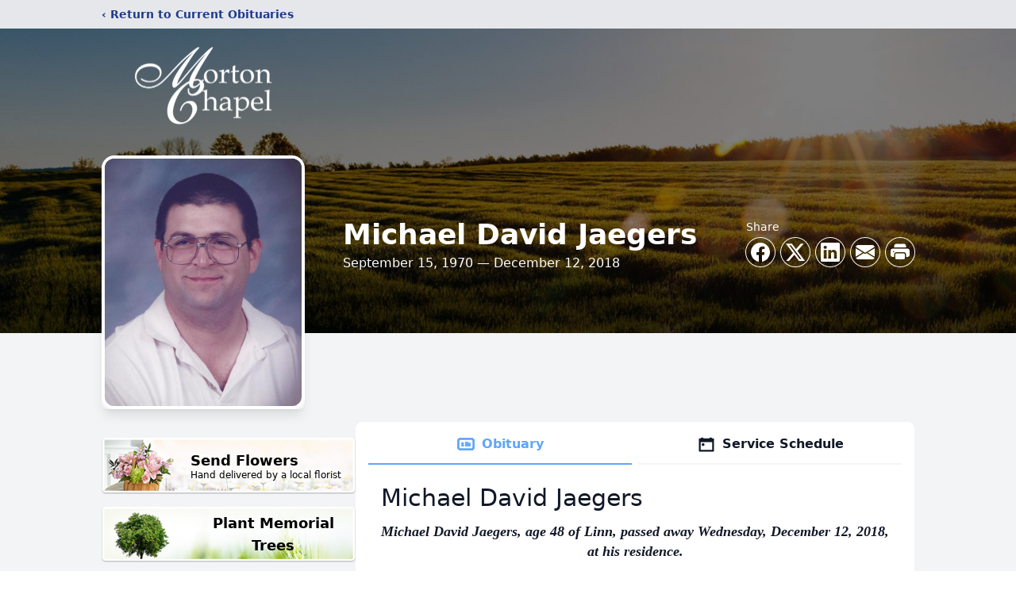

--- FILE ---
content_type: text/html; charset=utf-8
request_url: https://www.google.com/recaptcha/enterprise/anchor?ar=1&k=6LdYW_UhAAAAAAxlkGJHog8uTVSY9yblFVCJpfZ9&co=aHR0cHM6Ly93d3cubW9ydG9uY2hhcGVsLmNvbTo0NDM.&hl=en&type=image&v=PoyoqOPhxBO7pBk68S4YbpHZ&theme=light&size=invisible&badge=bottomright&anchor-ms=20000&execute-ms=30000&cb=cb97s8txtmpj
body_size: 48849
content:
<!DOCTYPE HTML><html dir="ltr" lang="en"><head><meta http-equiv="Content-Type" content="text/html; charset=UTF-8">
<meta http-equiv="X-UA-Compatible" content="IE=edge">
<title>reCAPTCHA</title>
<style type="text/css">
/* cyrillic-ext */
@font-face {
  font-family: 'Roboto';
  font-style: normal;
  font-weight: 400;
  font-stretch: 100%;
  src: url(//fonts.gstatic.com/s/roboto/v48/KFO7CnqEu92Fr1ME7kSn66aGLdTylUAMa3GUBHMdazTgWw.woff2) format('woff2');
  unicode-range: U+0460-052F, U+1C80-1C8A, U+20B4, U+2DE0-2DFF, U+A640-A69F, U+FE2E-FE2F;
}
/* cyrillic */
@font-face {
  font-family: 'Roboto';
  font-style: normal;
  font-weight: 400;
  font-stretch: 100%;
  src: url(//fonts.gstatic.com/s/roboto/v48/KFO7CnqEu92Fr1ME7kSn66aGLdTylUAMa3iUBHMdazTgWw.woff2) format('woff2');
  unicode-range: U+0301, U+0400-045F, U+0490-0491, U+04B0-04B1, U+2116;
}
/* greek-ext */
@font-face {
  font-family: 'Roboto';
  font-style: normal;
  font-weight: 400;
  font-stretch: 100%;
  src: url(//fonts.gstatic.com/s/roboto/v48/KFO7CnqEu92Fr1ME7kSn66aGLdTylUAMa3CUBHMdazTgWw.woff2) format('woff2');
  unicode-range: U+1F00-1FFF;
}
/* greek */
@font-face {
  font-family: 'Roboto';
  font-style: normal;
  font-weight: 400;
  font-stretch: 100%;
  src: url(//fonts.gstatic.com/s/roboto/v48/KFO7CnqEu92Fr1ME7kSn66aGLdTylUAMa3-UBHMdazTgWw.woff2) format('woff2');
  unicode-range: U+0370-0377, U+037A-037F, U+0384-038A, U+038C, U+038E-03A1, U+03A3-03FF;
}
/* math */
@font-face {
  font-family: 'Roboto';
  font-style: normal;
  font-weight: 400;
  font-stretch: 100%;
  src: url(//fonts.gstatic.com/s/roboto/v48/KFO7CnqEu92Fr1ME7kSn66aGLdTylUAMawCUBHMdazTgWw.woff2) format('woff2');
  unicode-range: U+0302-0303, U+0305, U+0307-0308, U+0310, U+0312, U+0315, U+031A, U+0326-0327, U+032C, U+032F-0330, U+0332-0333, U+0338, U+033A, U+0346, U+034D, U+0391-03A1, U+03A3-03A9, U+03B1-03C9, U+03D1, U+03D5-03D6, U+03F0-03F1, U+03F4-03F5, U+2016-2017, U+2034-2038, U+203C, U+2040, U+2043, U+2047, U+2050, U+2057, U+205F, U+2070-2071, U+2074-208E, U+2090-209C, U+20D0-20DC, U+20E1, U+20E5-20EF, U+2100-2112, U+2114-2115, U+2117-2121, U+2123-214F, U+2190, U+2192, U+2194-21AE, U+21B0-21E5, U+21F1-21F2, U+21F4-2211, U+2213-2214, U+2216-22FF, U+2308-230B, U+2310, U+2319, U+231C-2321, U+2336-237A, U+237C, U+2395, U+239B-23B7, U+23D0, U+23DC-23E1, U+2474-2475, U+25AF, U+25B3, U+25B7, U+25BD, U+25C1, U+25CA, U+25CC, U+25FB, U+266D-266F, U+27C0-27FF, U+2900-2AFF, U+2B0E-2B11, U+2B30-2B4C, U+2BFE, U+3030, U+FF5B, U+FF5D, U+1D400-1D7FF, U+1EE00-1EEFF;
}
/* symbols */
@font-face {
  font-family: 'Roboto';
  font-style: normal;
  font-weight: 400;
  font-stretch: 100%;
  src: url(//fonts.gstatic.com/s/roboto/v48/KFO7CnqEu92Fr1ME7kSn66aGLdTylUAMaxKUBHMdazTgWw.woff2) format('woff2');
  unicode-range: U+0001-000C, U+000E-001F, U+007F-009F, U+20DD-20E0, U+20E2-20E4, U+2150-218F, U+2190, U+2192, U+2194-2199, U+21AF, U+21E6-21F0, U+21F3, U+2218-2219, U+2299, U+22C4-22C6, U+2300-243F, U+2440-244A, U+2460-24FF, U+25A0-27BF, U+2800-28FF, U+2921-2922, U+2981, U+29BF, U+29EB, U+2B00-2BFF, U+4DC0-4DFF, U+FFF9-FFFB, U+10140-1018E, U+10190-1019C, U+101A0, U+101D0-101FD, U+102E0-102FB, U+10E60-10E7E, U+1D2C0-1D2D3, U+1D2E0-1D37F, U+1F000-1F0FF, U+1F100-1F1AD, U+1F1E6-1F1FF, U+1F30D-1F30F, U+1F315, U+1F31C, U+1F31E, U+1F320-1F32C, U+1F336, U+1F378, U+1F37D, U+1F382, U+1F393-1F39F, U+1F3A7-1F3A8, U+1F3AC-1F3AF, U+1F3C2, U+1F3C4-1F3C6, U+1F3CA-1F3CE, U+1F3D4-1F3E0, U+1F3ED, U+1F3F1-1F3F3, U+1F3F5-1F3F7, U+1F408, U+1F415, U+1F41F, U+1F426, U+1F43F, U+1F441-1F442, U+1F444, U+1F446-1F449, U+1F44C-1F44E, U+1F453, U+1F46A, U+1F47D, U+1F4A3, U+1F4B0, U+1F4B3, U+1F4B9, U+1F4BB, U+1F4BF, U+1F4C8-1F4CB, U+1F4D6, U+1F4DA, U+1F4DF, U+1F4E3-1F4E6, U+1F4EA-1F4ED, U+1F4F7, U+1F4F9-1F4FB, U+1F4FD-1F4FE, U+1F503, U+1F507-1F50B, U+1F50D, U+1F512-1F513, U+1F53E-1F54A, U+1F54F-1F5FA, U+1F610, U+1F650-1F67F, U+1F687, U+1F68D, U+1F691, U+1F694, U+1F698, U+1F6AD, U+1F6B2, U+1F6B9-1F6BA, U+1F6BC, U+1F6C6-1F6CF, U+1F6D3-1F6D7, U+1F6E0-1F6EA, U+1F6F0-1F6F3, U+1F6F7-1F6FC, U+1F700-1F7FF, U+1F800-1F80B, U+1F810-1F847, U+1F850-1F859, U+1F860-1F887, U+1F890-1F8AD, U+1F8B0-1F8BB, U+1F8C0-1F8C1, U+1F900-1F90B, U+1F93B, U+1F946, U+1F984, U+1F996, U+1F9E9, U+1FA00-1FA6F, U+1FA70-1FA7C, U+1FA80-1FA89, U+1FA8F-1FAC6, U+1FACE-1FADC, U+1FADF-1FAE9, U+1FAF0-1FAF8, U+1FB00-1FBFF;
}
/* vietnamese */
@font-face {
  font-family: 'Roboto';
  font-style: normal;
  font-weight: 400;
  font-stretch: 100%;
  src: url(//fonts.gstatic.com/s/roboto/v48/KFO7CnqEu92Fr1ME7kSn66aGLdTylUAMa3OUBHMdazTgWw.woff2) format('woff2');
  unicode-range: U+0102-0103, U+0110-0111, U+0128-0129, U+0168-0169, U+01A0-01A1, U+01AF-01B0, U+0300-0301, U+0303-0304, U+0308-0309, U+0323, U+0329, U+1EA0-1EF9, U+20AB;
}
/* latin-ext */
@font-face {
  font-family: 'Roboto';
  font-style: normal;
  font-weight: 400;
  font-stretch: 100%;
  src: url(//fonts.gstatic.com/s/roboto/v48/KFO7CnqEu92Fr1ME7kSn66aGLdTylUAMa3KUBHMdazTgWw.woff2) format('woff2');
  unicode-range: U+0100-02BA, U+02BD-02C5, U+02C7-02CC, U+02CE-02D7, U+02DD-02FF, U+0304, U+0308, U+0329, U+1D00-1DBF, U+1E00-1E9F, U+1EF2-1EFF, U+2020, U+20A0-20AB, U+20AD-20C0, U+2113, U+2C60-2C7F, U+A720-A7FF;
}
/* latin */
@font-face {
  font-family: 'Roboto';
  font-style: normal;
  font-weight: 400;
  font-stretch: 100%;
  src: url(//fonts.gstatic.com/s/roboto/v48/KFO7CnqEu92Fr1ME7kSn66aGLdTylUAMa3yUBHMdazQ.woff2) format('woff2');
  unicode-range: U+0000-00FF, U+0131, U+0152-0153, U+02BB-02BC, U+02C6, U+02DA, U+02DC, U+0304, U+0308, U+0329, U+2000-206F, U+20AC, U+2122, U+2191, U+2193, U+2212, U+2215, U+FEFF, U+FFFD;
}
/* cyrillic-ext */
@font-face {
  font-family: 'Roboto';
  font-style: normal;
  font-weight: 500;
  font-stretch: 100%;
  src: url(//fonts.gstatic.com/s/roboto/v48/KFO7CnqEu92Fr1ME7kSn66aGLdTylUAMa3GUBHMdazTgWw.woff2) format('woff2');
  unicode-range: U+0460-052F, U+1C80-1C8A, U+20B4, U+2DE0-2DFF, U+A640-A69F, U+FE2E-FE2F;
}
/* cyrillic */
@font-face {
  font-family: 'Roboto';
  font-style: normal;
  font-weight: 500;
  font-stretch: 100%;
  src: url(//fonts.gstatic.com/s/roboto/v48/KFO7CnqEu92Fr1ME7kSn66aGLdTylUAMa3iUBHMdazTgWw.woff2) format('woff2');
  unicode-range: U+0301, U+0400-045F, U+0490-0491, U+04B0-04B1, U+2116;
}
/* greek-ext */
@font-face {
  font-family: 'Roboto';
  font-style: normal;
  font-weight: 500;
  font-stretch: 100%;
  src: url(//fonts.gstatic.com/s/roboto/v48/KFO7CnqEu92Fr1ME7kSn66aGLdTylUAMa3CUBHMdazTgWw.woff2) format('woff2');
  unicode-range: U+1F00-1FFF;
}
/* greek */
@font-face {
  font-family: 'Roboto';
  font-style: normal;
  font-weight: 500;
  font-stretch: 100%;
  src: url(//fonts.gstatic.com/s/roboto/v48/KFO7CnqEu92Fr1ME7kSn66aGLdTylUAMa3-UBHMdazTgWw.woff2) format('woff2');
  unicode-range: U+0370-0377, U+037A-037F, U+0384-038A, U+038C, U+038E-03A1, U+03A3-03FF;
}
/* math */
@font-face {
  font-family: 'Roboto';
  font-style: normal;
  font-weight: 500;
  font-stretch: 100%;
  src: url(//fonts.gstatic.com/s/roboto/v48/KFO7CnqEu92Fr1ME7kSn66aGLdTylUAMawCUBHMdazTgWw.woff2) format('woff2');
  unicode-range: U+0302-0303, U+0305, U+0307-0308, U+0310, U+0312, U+0315, U+031A, U+0326-0327, U+032C, U+032F-0330, U+0332-0333, U+0338, U+033A, U+0346, U+034D, U+0391-03A1, U+03A3-03A9, U+03B1-03C9, U+03D1, U+03D5-03D6, U+03F0-03F1, U+03F4-03F5, U+2016-2017, U+2034-2038, U+203C, U+2040, U+2043, U+2047, U+2050, U+2057, U+205F, U+2070-2071, U+2074-208E, U+2090-209C, U+20D0-20DC, U+20E1, U+20E5-20EF, U+2100-2112, U+2114-2115, U+2117-2121, U+2123-214F, U+2190, U+2192, U+2194-21AE, U+21B0-21E5, U+21F1-21F2, U+21F4-2211, U+2213-2214, U+2216-22FF, U+2308-230B, U+2310, U+2319, U+231C-2321, U+2336-237A, U+237C, U+2395, U+239B-23B7, U+23D0, U+23DC-23E1, U+2474-2475, U+25AF, U+25B3, U+25B7, U+25BD, U+25C1, U+25CA, U+25CC, U+25FB, U+266D-266F, U+27C0-27FF, U+2900-2AFF, U+2B0E-2B11, U+2B30-2B4C, U+2BFE, U+3030, U+FF5B, U+FF5D, U+1D400-1D7FF, U+1EE00-1EEFF;
}
/* symbols */
@font-face {
  font-family: 'Roboto';
  font-style: normal;
  font-weight: 500;
  font-stretch: 100%;
  src: url(//fonts.gstatic.com/s/roboto/v48/KFO7CnqEu92Fr1ME7kSn66aGLdTylUAMaxKUBHMdazTgWw.woff2) format('woff2');
  unicode-range: U+0001-000C, U+000E-001F, U+007F-009F, U+20DD-20E0, U+20E2-20E4, U+2150-218F, U+2190, U+2192, U+2194-2199, U+21AF, U+21E6-21F0, U+21F3, U+2218-2219, U+2299, U+22C4-22C6, U+2300-243F, U+2440-244A, U+2460-24FF, U+25A0-27BF, U+2800-28FF, U+2921-2922, U+2981, U+29BF, U+29EB, U+2B00-2BFF, U+4DC0-4DFF, U+FFF9-FFFB, U+10140-1018E, U+10190-1019C, U+101A0, U+101D0-101FD, U+102E0-102FB, U+10E60-10E7E, U+1D2C0-1D2D3, U+1D2E0-1D37F, U+1F000-1F0FF, U+1F100-1F1AD, U+1F1E6-1F1FF, U+1F30D-1F30F, U+1F315, U+1F31C, U+1F31E, U+1F320-1F32C, U+1F336, U+1F378, U+1F37D, U+1F382, U+1F393-1F39F, U+1F3A7-1F3A8, U+1F3AC-1F3AF, U+1F3C2, U+1F3C4-1F3C6, U+1F3CA-1F3CE, U+1F3D4-1F3E0, U+1F3ED, U+1F3F1-1F3F3, U+1F3F5-1F3F7, U+1F408, U+1F415, U+1F41F, U+1F426, U+1F43F, U+1F441-1F442, U+1F444, U+1F446-1F449, U+1F44C-1F44E, U+1F453, U+1F46A, U+1F47D, U+1F4A3, U+1F4B0, U+1F4B3, U+1F4B9, U+1F4BB, U+1F4BF, U+1F4C8-1F4CB, U+1F4D6, U+1F4DA, U+1F4DF, U+1F4E3-1F4E6, U+1F4EA-1F4ED, U+1F4F7, U+1F4F9-1F4FB, U+1F4FD-1F4FE, U+1F503, U+1F507-1F50B, U+1F50D, U+1F512-1F513, U+1F53E-1F54A, U+1F54F-1F5FA, U+1F610, U+1F650-1F67F, U+1F687, U+1F68D, U+1F691, U+1F694, U+1F698, U+1F6AD, U+1F6B2, U+1F6B9-1F6BA, U+1F6BC, U+1F6C6-1F6CF, U+1F6D3-1F6D7, U+1F6E0-1F6EA, U+1F6F0-1F6F3, U+1F6F7-1F6FC, U+1F700-1F7FF, U+1F800-1F80B, U+1F810-1F847, U+1F850-1F859, U+1F860-1F887, U+1F890-1F8AD, U+1F8B0-1F8BB, U+1F8C0-1F8C1, U+1F900-1F90B, U+1F93B, U+1F946, U+1F984, U+1F996, U+1F9E9, U+1FA00-1FA6F, U+1FA70-1FA7C, U+1FA80-1FA89, U+1FA8F-1FAC6, U+1FACE-1FADC, U+1FADF-1FAE9, U+1FAF0-1FAF8, U+1FB00-1FBFF;
}
/* vietnamese */
@font-face {
  font-family: 'Roboto';
  font-style: normal;
  font-weight: 500;
  font-stretch: 100%;
  src: url(//fonts.gstatic.com/s/roboto/v48/KFO7CnqEu92Fr1ME7kSn66aGLdTylUAMa3OUBHMdazTgWw.woff2) format('woff2');
  unicode-range: U+0102-0103, U+0110-0111, U+0128-0129, U+0168-0169, U+01A0-01A1, U+01AF-01B0, U+0300-0301, U+0303-0304, U+0308-0309, U+0323, U+0329, U+1EA0-1EF9, U+20AB;
}
/* latin-ext */
@font-face {
  font-family: 'Roboto';
  font-style: normal;
  font-weight: 500;
  font-stretch: 100%;
  src: url(//fonts.gstatic.com/s/roboto/v48/KFO7CnqEu92Fr1ME7kSn66aGLdTylUAMa3KUBHMdazTgWw.woff2) format('woff2');
  unicode-range: U+0100-02BA, U+02BD-02C5, U+02C7-02CC, U+02CE-02D7, U+02DD-02FF, U+0304, U+0308, U+0329, U+1D00-1DBF, U+1E00-1E9F, U+1EF2-1EFF, U+2020, U+20A0-20AB, U+20AD-20C0, U+2113, U+2C60-2C7F, U+A720-A7FF;
}
/* latin */
@font-face {
  font-family: 'Roboto';
  font-style: normal;
  font-weight: 500;
  font-stretch: 100%;
  src: url(//fonts.gstatic.com/s/roboto/v48/KFO7CnqEu92Fr1ME7kSn66aGLdTylUAMa3yUBHMdazQ.woff2) format('woff2');
  unicode-range: U+0000-00FF, U+0131, U+0152-0153, U+02BB-02BC, U+02C6, U+02DA, U+02DC, U+0304, U+0308, U+0329, U+2000-206F, U+20AC, U+2122, U+2191, U+2193, U+2212, U+2215, U+FEFF, U+FFFD;
}
/* cyrillic-ext */
@font-face {
  font-family: 'Roboto';
  font-style: normal;
  font-weight: 900;
  font-stretch: 100%;
  src: url(//fonts.gstatic.com/s/roboto/v48/KFO7CnqEu92Fr1ME7kSn66aGLdTylUAMa3GUBHMdazTgWw.woff2) format('woff2');
  unicode-range: U+0460-052F, U+1C80-1C8A, U+20B4, U+2DE0-2DFF, U+A640-A69F, U+FE2E-FE2F;
}
/* cyrillic */
@font-face {
  font-family: 'Roboto';
  font-style: normal;
  font-weight: 900;
  font-stretch: 100%;
  src: url(//fonts.gstatic.com/s/roboto/v48/KFO7CnqEu92Fr1ME7kSn66aGLdTylUAMa3iUBHMdazTgWw.woff2) format('woff2');
  unicode-range: U+0301, U+0400-045F, U+0490-0491, U+04B0-04B1, U+2116;
}
/* greek-ext */
@font-face {
  font-family: 'Roboto';
  font-style: normal;
  font-weight: 900;
  font-stretch: 100%;
  src: url(//fonts.gstatic.com/s/roboto/v48/KFO7CnqEu92Fr1ME7kSn66aGLdTylUAMa3CUBHMdazTgWw.woff2) format('woff2');
  unicode-range: U+1F00-1FFF;
}
/* greek */
@font-face {
  font-family: 'Roboto';
  font-style: normal;
  font-weight: 900;
  font-stretch: 100%;
  src: url(//fonts.gstatic.com/s/roboto/v48/KFO7CnqEu92Fr1ME7kSn66aGLdTylUAMa3-UBHMdazTgWw.woff2) format('woff2');
  unicode-range: U+0370-0377, U+037A-037F, U+0384-038A, U+038C, U+038E-03A1, U+03A3-03FF;
}
/* math */
@font-face {
  font-family: 'Roboto';
  font-style: normal;
  font-weight: 900;
  font-stretch: 100%;
  src: url(//fonts.gstatic.com/s/roboto/v48/KFO7CnqEu92Fr1ME7kSn66aGLdTylUAMawCUBHMdazTgWw.woff2) format('woff2');
  unicode-range: U+0302-0303, U+0305, U+0307-0308, U+0310, U+0312, U+0315, U+031A, U+0326-0327, U+032C, U+032F-0330, U+0332-0333, U+0338, U+033A, U+0346, U+034D, U+0391-03A1, U+03A3-03A9, U+03B1-03C9, U+03D1, U+03D5-03D6, U+03F0-03F1, U+03F4-03F5, U+2016-2017, U+2034-2038, U+203C, U+2040, U+2043, U+2047, U+2050, U+2057, U+205F, U+2070-2071, U+2074-208E, U+2090-209C, U+20D0-20DC, U+20E1, U+20E5-20EF, U+2100-2112, U+2114-2115, U+2117-2121, U+2123-214F, U+2190, U+2192, U+2194-21AE, U+21B0-21E5, U+21F1-21F2, U+21F4-2211, U+2213-2214, U+2216-22FF, U+2308-230B, U+2310, U+2319, U+231C-2321, U+2336-237A, U+237C, U+2395, U+239B-23B7, U+23D0, U+23DC-23E1, U+2474-2475, U+25AF, U+25B3, U+25B7, U+25BD, U+25C1, U+25CA, U+25CC, U+25FB, U+266D-266F, U+27C0-27FF, U+2900-2AFF, U+2B0E-2B11, U+2B30-2B4C, U+2BFE, U+3030, U+FF5B, U+FF5D, U+1D400-1D7FF, U+1EE00-1EEFF;
}
/* symbols */
@font-face {
  font-family: 'Roboto';
  font-style: normal;
  font-weight: 900;
  font-stretch: 100%;
  src: url(//fonts.gstatic.com/s/roboto/v48/KFO7CnqEu92Fr1ME7kSn66aGLdTylUAMaxKUBHMdazTgWw.woff2) format('woff2');
  unicode-range: U+0001-000C, U+000E-001F, U+007F-009F, U+20DD-20E0, U+20E2-20E4, U+2150-218F, U+2190, U+2192, U+2194-2199, U+21AF, U+21E6-21F0, U+21F3, U+2218-2219, U+2299, U+22C4-22C6, U+2300-243F, U+2440-244A, U+2460-24FF, U+25A0-27BF, U+2800-28FF, U+2921-2922, U+2981, U+29BF, U+29EB, U+2B00-2BFF, U+4DC0-4DFF, U+FFF9-FFFB, U+10140-1018E, U+10190-1019C, U+101A0, U+101D0-101FD, U+102E0-102FB, U+10E60-10E7E, U+1D2C0-1D2D3, U+1D2E0-1D37F, U+1F000-1F0FF, U+1F100-1F1AD, U+1F1E6-1F1FF, U+1F30D-1F30F, U+1F315, U+1F31C, U+1F31E, U+1F320-1F32C, U+1F336, U+1F378, U+1F37D, U+1F382, U+1F393-1F39F, U+1F3A7-1F3A8, U+1F3AC-1F3AF, U+1F3C2, U+1F3C4-1F3C6, U+1F3CA-1F3CE, U+1F3D4-1F3E0, U+1F3ED, U+1F3F1-1F3F3, U+1F3F5-1F3F7, U+1F408, U+1F415, U+1F41F, U+1F426, U+1F43F, U+1F441-1F442, U+1F444, U+1F446-1F449, U+1F44C-1F44E, U+1F453, U+1F46A, U+1F47D, U+1F4A3, U+1F4B0, U+1F4B3, U+1F4B9, U+1F4BB, U+1F4BF, U+1F4C8-1F4CB, U+1F4D6, U+1F4DA, U+1F4DF, U+1F4E3-1F4E6, U+1F4EA-1F4ED, U+1F4F7, U+1F4F9-1F4FB, U+1F4FD-1F4FE, U+1F503, U+1F507-1F50B, U+1F50D, U+1F512-1F513, U+1F53E-1F54A, U+1F54F-1F5FA, U+1F610, U+1F650-1F67F, U+1F687, U+1F68D, U+1F691, U+1F694, U+1F698, U+1F6AD, U+1F6B2, U+1F6B9-1F6BA, U+1F6BC, U+1F6C6-1F6CF, U+1F6D3-1F6D7, U+1F6E0-1F6EA, U+1F6F0-1F6F3, U+1F6F7-1F6FC, U+1F700-1F7FF, U+1F800-1F80B, U+1F810-1F847, U+1F850-1F859, U+1F860-1F887, U+1F890-1F8AD, U+1F8B0-1F8BB, U+1F8C0-1F8C1, U+1F900-1F90B, U+1F93B, U+1F946, U+1F984, U+1F996, U+1F9E9, U+1FA00-1FA6F, U+1FA70-1FA7C, U+1FA80-1FA89, U+1FA8F-1FAC6, U+1FACE-1FADC, U+1FADF-1FAE9, U+1FAF0-1FAF8, U+1FB00-1FBFF;
}
/* vietnamese */
@font-face {
  font-family: 'Roboto';
  font-style: normal;
  font-weight: 900;
  font-stretch: 100%;
  src: url(//fonts.gstatic.com/s/roboto/v48/KFO7CnqEu92Fr1ME7kSn66aGLdTylUAMa3OUBHMdazTgWw.woff2) format('woff2');
  unicode-range: U+0102-0103, U+0110-0111, U+0128-0129, U+0168-0169, U+01A0-01A1, U+01AF-01B0, U+0300-0301, U+0303-0304, U+0308-0309, U+0323, U+0329, U+1EA0-1EF9, U+20AB;
}
/* latin-ext */
@font-face {
  font-family: 'Roboto';
  font-style: normal;
  font-weight: 900;
  font-stretch: 100%;
  src: url(//fonts.gstatic.com/s/roboto/v48/KFO7CnqEu92Fr1ME7kSn66aGLdTylUAMa3KUBHMdazTgWw.woff2) format('woff2');
  unicode-range: U+0100-02BA, U+02BD-02C5, U+02C7-02CC, U+02CE-02D7, U+02DD-02FF, U+0304, U+0308, U+0329, U+1D00-1DBF, U+1E00-1E9F, U+1EF2-1EFF, U+2020, U+20A0-20AB, U+20AD-20C0, U+2113, U+2C60-2C7F, U+A720-A7FF;
}
/* latin */
@font-face {
  font-family: 'Roboto';
  font-style: normal;
  font-weight: 900;
  font-stretch: 100%;
  src: url(//fonts.gstatic.com/s/roboto/v48/KFO7CnqEu92Fr1ME7kSn66aGLdTylUAMa3yUBHMdazQ.woff2) format('woff2');
  unicode-range: U+0000-00FF, U+0131, U+0152-0153, U+02BB-02BC, U+02C6, U+02DA, U+02DC, U+0304, U+0308, U+0329, U+2000-206F, U+20AC, U+2122, U+2191, U+2193, U+2212, U+2215, U+FEFF, U+FFFD;
}

</style>
<link rel="stylesheet" type="text/css" href="https://www.gstatic.com/recaptcha/releases/PoyoqOPhxBO7pBk68S4YbpHZ/styles__ltr.css">
<script nonce="L1aT2cf5WxCaYxCayO4WJg" type="text/javascript">window['__recaptcha_api'] = 'https://www.google.com/recaptcha/enterprise/';</script>
<script type="text/javascript" src="https://www.gstatic.com/recaptcha/releases/PoyoqOPhxBO7pBk68S4YbpHZ/recaptcha__en.js" nonce="L1aT2cf5WxCaYxCayO4WJg">
      
    </script></head>
<body><div id="rc-anchor-alert" class="rc-anchor-alert"></div>
<input type="hidden" id="recaptcha-token" value="[base64]">
<script type="text/javascript" nonce="L1aT2cf5WxCaYxCayO4WJg">
      recaptcha.anchor.Main.init("[\x22ainput\x22,[\x22bgdata\x22,\x22\x22,\[base64]/[base64]/MjU1Ong/[base64]/[base64]/[base64]/[base64]/[base64]/[base64]/[base64]/[base64]/[base64]/[base64]/[base64]/[base64]/[base64]/[base64]/[base64]\\u003d\x22,\[base64]\\u003d\\u003d\x22,\x22R3/[base64]/ChMKtHsOkwrMBCyYwDcOIwrZcLcOWAcOEHsKYwoXDlMO6wqgue8OEHR7CszLDhXXCsm7CnkldwoEsV2gOa8KewrrDp3XDsjIHw6rCqlnDtsOPZcKHwqNXwqvDucKRwokTwrrCmsKZw7hAw5hXwojDiMOQw4rCjSLDlyzClcOmfRjCksKdBMOKwr/ColjDqsK8w5JdS8KIw7EZMcOta8KrwqssM8KAw43Dr8OuVD7CjG/DsWAIwrUAdlV+JT/Dp2PCs8OJFT9Bw6oowo17w4vDpcKkw5kILMKYw7pSwroHwrnCggHDu33ClMKMw6XDv3TCqsOawp7CnhfChsOjQcKoLw7CkQ7CkVfDlMO2NFRmwq/DqcO6w5toSANjwrfDq3fDr8KtZTTCicOIw7DCtsK8wqXCnsKrwr0GwrvCrGfCoj3CrWbDmcK+OCfDjMK9CsOIZMOgG3BRw4LCnWXDnhMBw7nCpsOmwpVgM8K8Lx5LHMK8w5EwwqfClsOdJsKXcR97wr/Du27DoEo4FRPDjMOIwqtbw4BcwonCuGnCucODYcOSwq4qNsOnDMKIw67DpWEbAMODQ2DCpBHDpRYOXMOiw5XDsn8iScKOwr9AIMOmXBjCjcKqIsKnRsOeCyjCk8O5C8OsK20QaFHDnMKML8KhwqlpA1ZCw5UNUMKnw7/DpcOMHMKdwqZ+eU/DokfCs0tdEsKOMcOdw7vDlDvDpsKqK8OACEnCh8ODCUwUeDDCtC/CisOgw5XDuTbDl3hxw4x6dBg9AlR4acK7wpLDug/CgjfDnsOGw6cGwoBvwp4gdcK7YcOSw59/DRg5fF7Dg34FbsO2wpxDwr/CkMO3SsKdwr3CmcORwoPCmsOfPsKJwqZATMOJwrLCnsOwwrDDicO3w6s2NsKAbsOEw6nDocKPw5l7wrjDgMO7eBQ8EytIw7Z/d2wNw7gjw40US03CtsKzw7Jhwo9BSgTCnMOAQz3CqQIKwpfChMK7fQ3DozoAwo/[base64]/[base64]/Du8O6w4VHw642w7nCvEPDvg5fPMOQwonDjsKABS98L8Kow7t/wprDkm3CjcKfRXwUw7ESwo5hXsKafwFPV8OSZcOXw4vChTFBwpthwo7DrE4iwoQEw43Dh8KvWsKTw77Dh3RUw519AQY6w4fDjMKRw5rDvsKFdW3DokDCvcKialk0FVLClMKqFMOuZyV0Fi8cLFDDi8O5M3shInF2wpvDp3/[base64]/ChXl9O8OISkXCmcKadMK7emzDhcOYBMO8BVzDoMOtJjPDnDLCrcO6S8KIZyjDmsKZOXZPaC5PUMOAYnhPw4oPQ8Ojwrwfw6LCrU0Kw7fCoMKKw53DpsKwBsKBegYeOwkRRnzDlcOHM1YJLcK6a3/Cn8KTw6XDrlMSw73Cn8OzRS8gwoQeKMKZSsKrRz/Cs8KUwqUVOgPDhMKNHcKFw4snw5XDqUrCoxHDsytpw5Mlw7/DvMOSwpo8PlfDvcOmwrHDlDlZw4bDicK8LcKIw7zDpDrDscOKwrvChcKAwojDjMO1wp7Dj3rDssO/w41/[base64]/Ck0PDsC/[base64]/DoVXCv2QJU8OIwrXCkcO4TsKxw5FHwqjDrcK6wql3wp1Jw6EJLMKiwoJDaMKEw7MOw4UybcOzw7Rxw6DDs2REwp/Dl8KGaWnCkRlnOTLCtMO0J8Oxw6nCtMOYwqM6LVLDgsO2w6vClsKKe8KXM3DDqnBXw4Naw5fCg8K3wrXDp8KQZcKbwr13woAfwqDCmMOyXUFHWH19wqJQw51ew7LDvMK9wo7DiRjCvzPDq8OTAVzCpsKCVsKWWcKgR8OlbC3DoMKdwoQ/[base64]/DoH/CqsOUwpfDi8OqfD8Fw43DuRnCgcOcAhrCmMOGYcKWw4HCnGfCicOTU8KsMEvChilrwovCqMOSVMOewofDqcO8w5nDqgArw4/Crj8zwpFmwrREwqTCjMOyIEbDhVI3QQZUbjFJG8OlwpMXJ8OXw7Jkw4nDvMKsEsOMwq5GETgiw71KIVNjw6IoOcO2Ahs/wpnDn8KvwrkcccOwIcOQwoXChsKfwod3wqrDhMKKOMKkwrnDjWXCmxI/JcOsEkbCnVXCl3Age1bClMKBwqobw6YNVMOWYSXCmcOxw6/[base64]/CnsOZKxJ3w6DCncK7NmY/w4jDhirDklLDpcO7F8K0OwtJwoLDhyDDt2XDmCJdwrUPB8OWwqjChBZDwqU7wrwCbcOOwrIqMSfDjD/DsMO8wrJDM8K1w6ddw7c3wrt6wqoIwoUZwpzCo8K5OATCjUJawqswwrfDowLDo1ZZwqBCwqh0wqwdwojCvHo4Z8KeBsO3wqfCoMK3wrdFwoHCpsOYwq/DuyQiwpkxwrzDiDDCpVnDtHTCkFzCpsOqw4zDv8Odc31bwpI6wqLDhnzCqcKmwrDDsiJbO3/[base64]/CnQTDoMO3K8O2Kk5uZ8O9ecOwPykfZsOwD8KTw5vCpMKIwo3Cpyxqw7xVw4PDisOOOMK9fsKoPsOkEcOHecKVw7HCoHvCqnLCt1JOP8ORw5vCs8O3w7nDo8K+QcKewq3DtVxmdQrChXrDgxVxXsK8w5DCrXfDjDwBS8Ogwo8/w6BxGBHDs2YvTMK2wrvCqcOYw6ZVc8KUJ8Knw7V5woIpwrTDjMKZwqMETFbDoMKlwpQMwoQfGsO+KsKjw4/[base64]/Cs1wTwqF1YjvCksKBwqAhwrJuQmNRw63DkxhwwpBlwq3Dg1UsIDBew7gAwrnCuH9Sw5kLw6/DrHDDu8OdCsOaw67DvsKrXsOaw4EBHsKgwpE0woQVw73DiMOvX2kMwpXDgcOCw4U7w6vCpSPDscK8OgbDjDVBwrLCkMKSw5hOw7NoZ8ObTxdveEZSO8KbNsKiwp9PVhXCmsOuWnLDocOfw5fDl8Onw5EkacO7MsOpK8KsSRURwoQJOj/DscKZw6QiwoYAexUUwpDDhynCncOOwphrw7dxfcODF8K5wrU2w7QawpPDszjDhcK/EQ5FwrfDrDvCi0rCqFvDkHDCqQ3Cm8OJwqpdJ8OrTSN4A8KEDMKUFGVzHCjCtT7DkMOMw5LCmDx0wpFrFXJgwpUewoprw73Cgn7Cu39/w7E4fm7CncKsw6fCkcOKNVRTWsKbA1wZwoRrNMK8V8OrZcKLwrN+w47DscKow71mw4xTb8Kjw5PCp1PDlDN+w5PCicOINsKsw6NEFE7CqTXClMOMF8O8DcOkOT/CnRc/M8Kmwr7CicKuwokSw5DCtMOgecOeIHE4WcKNGzM3V37CkcKEw6cqwr3CqC/DtMKAYMO0w58HGMK+w4bCiMKHSSfDi2bCpsKydMO9w4TCoh7CuiMIBMKTNsKbwoTDsAjDm8KXwpzCs8KLwoRXBTnCh8OjF249S8KXwrMTw4tiwqHCpQtnwrQ4wrPCsgotYFoeGWXCn8OtecKiaQENw5xNbsOMwo4ZTsK2wp0sw63Djlk/QcKBH0R3PsOiYWTCkC/CpMOhbxTDmRojwpN9Xi8vw4rDiQHCgghVCH4dw7LDlC5jwrN/wq1aw7ZhJcK3w6PDt2HDrcOQw4PDqcOyw5BTE8Oowrc1w5w9woENIMOZI8Oww4HDmsKyw7TDg2XCo8O5w63DuMK8w6RaSWkQwrPChkrDkMKZd3p9O8OOTRBTwrrDhcOzw73DiTZZwoUVw512wpPDocKhGUg0w53DksOpb8OTw5RbAy7CvsOnGyEFwrBdQcK3wp/[base64]/DoMOcw7hkw5Ykw54cYQXDvcOLwqVpAEZRwrDCjinCqcOLN8OzO8Odw4HClChWMiFIcj/DmGDDsCbCuUfDnVMzPzo/ZMKfMzzCmUPCmm3DpcKew6jDqsO8d8KuwrAMD8OwOMOBwpvCg2jCljB3MsKfwp4VDH1sRUITIsOnQHDCrcOtw7E3wp51woNCKgXCmiLChcOrw6nDqkAYw4zDiQFVwp3CjAHDsxF9AmLDgMOTw47DqMK/[base64]/wpPDiMOKw7R+w6TCjcONw7DDn8O/Llp5w7VHBsOUw53DuAXDpsK+w44gwoM3JcOFUsKTTFPCvsKBwrPDrxYtQRVhw5tpCsOqw4/CpsOwaUlcw4lSB8OTclrDgcKFwpphPsOccVzDh8K3BcKcMW4HTsOMMQABDS8zwpDCr8O8bMOOwoxwUgbCuEXDhsK4RyoFwod8LMO1MAfDj8KbTxZvw6/DkcK5BmtoOcKTwqZQDyVXK8KZYnTCiVTDtjRQV2TCsCk+w6hgwq8eMh5TaHPDi8KhwqBvScK7PSpEAsKbVVpwwpkNwqbDrmtmWmjCkz7Dj8KbN8KewrfCs1placOZw59NcMKGXB/DoW41Lk8gHHPClsO1w5rDv8OcwrTDp8OwWMKZbBAVw6fCrk52wpM8b8KAa3/[base64]/Cu1fCt2XDt8OrK3Y8w5NmYxsje8KawojDtMOYeFPCqQAGagQ8Fk/Dmn4IH3zDmHvDsDJfM1rCucOywrzDtMKgwrfCsnMKw4zCnsKZwqEcNsOYd8KMw4Iww7Baw6bCtcODw6JcKWVAacOJSj4aw4xNwrxQPXpeZk3ChHLCv8OUwrpjP2wXw4TCgMKbwpgCw5/CscO6wqEiTMOzQV/[base64]/woA+BxXDtMOawprCu8KSUULDn8Kmw7PDiAEJwqs1w4Y4wpt/Xmpvw6/CnsKNSQxjw55xcQ8DP8Kde8Orw7ZMdHTDu8Ohe3/[base64]/[base64]/DqQ/CnXbCjWnDjcKUeMOyd8KtI8KyPsOuw7h5w7fCh8KBw4bCo8OUw5/Dk8OPagM3w4BTIMOrRB3CiMK8b3nDh3swXsKYSMKsUsKiwp5gw6AhwplGw75LR1ZEN2jCh20Lw4DDvcO/JHPDpjjDvMKHwrAgwrzDsG/[base64]/E03Dun3CjMOXwqwGQm7Dkht0w6zCv8KVwoPCqMKKw5fDuMKOw64qw4LCtzDCksKpSsONwrxsw4sDw5RRHMKGEU/DtQt/w4PCqsK6TFPCvwNjwrAVK8OAw6jDgUXCjsKCbSbDr8K7XGXDvcOvPS7CujzDpz4QbMKRw6knw6/DiXPCvsK1wqbDo8Oca8OFwoZnwoDDs8OvwotZw7zCsMKMaMOaw6sPWcOhXAt7w6fCnsKVwqEoTULDpVnCsS8Yezpjw4/CmMOqwrfCs8KrdcKBw7DDvHUSBcKKwoxiwqPCoMK6FxHCusKCw7fCjTE8w4XCr2dRwocUCcKnw7gjJsOdbMKYIsOuKcOLw4TDkBrCksOrXkANPBrDksOCTMKTOiAjBzBcw5dewoZ/ccKHw68DbwlXbsOOTcO0w7HDvyfCvsO4wrjCky/CoTHCoMKzCMOywrphccKsfMKyQj7DhcKTwp7DiEV5wqHDjcODfSTDvMK0wqLDgRDCmcKIRXIaw6FsCsO0wpURw7vDvQTDhB9OU8Oww5k4NcKtOnjDtDNNw6HCisOdJsKpwqXCgQnDu8OxA2/[base64]/CkcKkYwxAEsKyw61Pw77ClkPDlMKIw6tqw5bDo8O9woxpOcO1wpAxw4zDpMKrUVPCnS/[base64]/Cn3HDgVhlw59YA03Cp3fDsMKRw4BOKgPDgsK/NkIiwrHCn8Kqw7XDqVJhV8KAwoxzw7keG8OqbsOOYcKRwqUJcMOuCsKxR8KlwqrDl8K0Uy5RcnpUcRx6wr07wrbChcO0OMODU1fCm8KMZRdjfcOTWMKPw6/[base64]/a8Khw4LCnMOUwo9Nw7/ChXYKYxkNRcKZA8K8aETCkMOBw7JoXyAWw5jDlsKdW8Kic2rCjMOaMGZow4xeX8KlHMONwoUjw7t4P8Olw5Aqw4A3wp3DtsOSDA8dOsOfaxjCoF/Cu8KwwqhiwqdKwqBuw5PCr8Ofw5/CriHDtATDssOkdcKUFhFdeGvDmUzDucK+O0J6cxttJ2XCizRBelcvwofCjsKBEMKLBBEcw6XDimLDgifCpsO/w6DCsBM1TcOpwrUHCsKqQQ/DmVPCnsKAw7YmwqzCtWzCtMK0bHUtw4XDnMOoXcOHNsOKwrzDsxDCrkgPDFrCr8Ouw6fDpsKSPynDp8O9wqjCuhhmbEPCi8OLQ8KWGG/Dg8O0DMOcNUbDqcOyAsKIQQLDhsKib8Oww7Euwq5WwpPCgcOXM8Ogw7wdw5JqUE7CicOxaMKYwp/CtMOewoV4w43CkMK9VkoNwq7DvsOKwoAXw7XDvMKqw4k1w5XCq3TDkFJAExdyw78Ywo3Cm1XDhRjCj30LQU4nJsOqAMOnw6/CqD/DtBHCosK6YHgEX8OWb3A6wpUcd04Hwop/wq/DusKDwq/DsMKGdm4Zwo7CrMOJw7xPMcKLABDCuMOFw541wogBdijCgsOdAzoeBFvDtGvCsQYxw4QjwpoEfsO8wpFjVsOnw7wsVcKCw606JH0YFhBawqLCgio3SHTCrFAPHcKHdGs3Y2RNfQ1VYsOzw5TCjcKCw7I2w5E5dMKeGcOqwr9TwpHDucOgGC4FPgLCksOuw6xaMsOdwp/[base64]/Dh2tVwo44DsO9c8OpWRtdwqTDgcKEciBuayjCmcOCYSzCksOKMx1yYR8GwopaNnnDhsK3JcKqwqp6w6LDu8KyY0DCjH56UQNXOMK4w5zDkgXCg8OHw6VkcFtxwqlRLMKpfcO/wqdpb1A2UcOcwqEDAy4hCg/DsxXDqsOUOMOrw58Fw7xERMOxw4MuFMOFwp1fQxjDv8KEccO3w6nDtcOEwqrCrDXDv8OIw5ZhOMORUMO1UwHCmxHCgcKfKGzDgsKFIMKMHEbDl8OQHxksw7PDtcKrP8OQHnvCuy3DuMKPwpXDvmUofzYHwpMZwoEGwo/CuUbDj8K7wp3DuConLxwpwpEoFCdofC7CuMOtKcK4F0N1WhLDn8KYJHvDtsKJe27DgMOBH8ObwqYNwpkOezvCosKgwr3Cn8Kew5nCpsK9w5zDgcONw5zCg8OETcKVdArDkTHCtsOOR8K7wpccWTZtISvDoiw/eGXCrQIgw6U+XlZIHMKZwrTDiMOFwp3CrUDDk3rCpFtwUcOFYsKpwpxSJELDnlBdw6N/woLCtQlkwo7CohXDvHEqfDTDtgPDkTd4w4EkbMKyKcKpPEvDvcOrwrLCncKYw7rDkMOSHsKXPsOYwp9owpTDu8KawoA/woDDosOTLkTCrzEXwqLDi0rCk1DCk8K2wpMqwrLCoTHClV0ZE8OFw5/Co8O9ECjCq8Ofwqcww5bCmz3CmsKERMOzwqzDmsK5wqQwAcOCPsKLw5zDgmvDtcOnw77CvxPDhzodIsK6fcKJBMKmw7g1w7LCoAcCS8Ouw4PCiQo7UcO2w5HDrcOZJcKawp/[base64]/[base64]/[base64]/Dmz/DnsO4w5jDsMKNA8KWw7HDtGcSFsOCwotkRz1UwrTCnx/DuSUlDlnChj3Dokh2HMOuIT8+wr07w7VrwofCoQTDtiHDiMOKZlkTccK1XEzDtlkCe2AOwr7DuMOMEBl5UcKWT8Knw4UMw6nDv8Orw7FNPXc2IFB6DsOKZcKAVcOuLyTDu37DoHPCt1JwB2khwr91RHrDqFgzLsKWwokuZsKqwpRpwohuw7/[base64]/DsMOGGTTDsUt/[base64]/[base64]/wpFUUMKJXi3CgcKNwoLDrFXDjCbDsCAmw7nCkwHDj8OYacKPUzpBPnnCqMKowpJmw61Cw7xJw4rDsMKfcsKieMKTwpZjbyhDCMKlT05rwqYrH2QLwqVPwrZnZQtHKw9Qwr/DoAfDvnHDqcOlwpAkw4nCtTXDqMOASVXDlUFhwrzCjx1HTSnDmSpkw6LDtHMDwo/[base64]/DkzRqw5A4wrDDr8Odw7sMwr0Sw4TDlMOKwrQrw6A4w4k2w7fCmcKkwq/DghDCp8KoOnnDjkvCuhbDhj7CiMKEOMOiHsOAw6zCj8KefD/Cv8K7w7UBSjzCu8OHSMOUGcO3WsKvM17DkVXDrljDq3IaDm0zRFQYw7Y8woDCjyLDg8KNcjAufw/ChMKvw7Y8w4hTcy/CjsOIwrfDnsOzw7LCgwnDgsOdw6IYwqXDu8Ksw6c1FDTCnMKiVMK0BcK6Z8K9G8KUdcKjfFh6QRDDk17CjMOUEX3Cq8O+wqvCv8OVw4PDpATDrw9Hw5fColB0bTPDqCEJw73Cnj/DnkUZJSvDqQd/[base64]/Dp3fCq8Oywo4yw7TDqMOHFcOew584wrDCtzNMwpDDn1vCuyRXw6V4w7thYcKaaMO0H8KxwpZlw47CjFx/wrjDiwFPw60DwotYKMO+wp8cesKrfsOtwpNtccKbB0zCkhnCgMKuw5I/JMOfw5rDmVjDmsKTcMOzPMKGwowdIQVJwpFqwrjCgcOcwq9lwrdtKjlfIzzCj8OyTsK5w4PDqsKFw7tYw7gQNMKGMUHCkMKDw5vCp8OgwqY2HsK8eybCm8KYwqnDulBULMKECgjDn3jCg8OeDUkbw7xqPcO0wqfChlJTJSpxwo/CuhPDi8Ktw7PCiGTCr8OXLWjDoWIdwqhSw7LCuhPDisOBwqjCrsKqRHo6JcOgWEoaw6zCqsK+ORkywr8ywpTDu8OcbnooWMODwrtFecKKOhpyw5vDrcOEw4NPR8OsPsKHwrJswq4wO8Ofw5URw77CmcO+AU/CvsK8wpl3wo9iw5HCv8K/LklkHMOSXcKIE3DDrj7DrcKnwqYiwrVrw5jCr1MnclvChMKwwrrDlMKVw4nCii4QNEhZw4sDwqjCn0l1SVvChX3DocO6w4/DkT3CmsOvIVjCvsKbWT3Dj8Oxw6oXWMOUwq3ChWfDvMKiAsKwd8KKwr7CixHDjsORasKPwq/[base64]/[base64]/[base64]/Dt3UxXSvCsMOVwoPCmn8CwoA9w49uwoHDr8O7eMK5E3rDkMOSw4nDkcOtD8KEch/[base64]/OTNuMyzDnDNJcwBcwrDDhBUNTHsPecKfwrzCrMKiw7nDjidOHn3Dk8KaOMKXRsKbw5nComQOw6ceKQDDrXtjw5HCii9Fwr3Dl3zCosO4ZMKcw5oKw6pRwpgUwot/woUYw53CszEHF8ODa8OOAQzChTTCkzgkcQsTwpw3w5AUw41uw59ow5XCmcKAUcK8w7/CihNPwroFwpvChRMXwpVZw4bCsMO0HB7DhTNWJcO3w5Viw7E8wr/Cs0XDmcKEw78zOmhmwr4Dw59+wqgCC2V0wrXDrsKCVcOow63CtHE/wpkjGhZIw5TCjsK6w45Uw7DDuQQHw6vDog99VcOLYcKJw7fCrG4fwpzDjzhMC1PCm2IGw5YewrXDsTNJw6sRcCrDjMKowqDCiinDv8OvwpdbVsKtfcOqNTEWw5XCujXCscOsdjppOW0LTn/[base64]/wrBPCMOuLkYmw5LDjsKWw442w4zDiV3DvcKwJVAcCAcPw7JgRMKpw4rCiQ0lw5DDvCoVeD7Cg8Kmw4HCisOKwqsswoLDgS9pwqbCrMKcFsK4wpsUwp7DjivDmsO5IzlNR8KTw584fnABw6IpF2suOsOOB8Obw5/DvsONLDMzIRk0IcOUw6FgwqBoHi/CjigIwoPDrmIgwr4Fw6LCulIZZVnCgsOHw45mCsOxw5zDtU/DkMK9wpfDpsOkSsOaw5XCq2oewpdoe8K5w4rDq8OMRX8swo3DsCfCmcK3MUnDjsOpwofDocOOwo/DoVzDnsK8w6rCrnQcO3AQDxRpFMOpFW4ELyojNwDCkhjDrGN2w6PDrw84PsOfwo8fwoLDtAPDrSvCusO/wr9mdhBqdsKLbzbCj8KIJz7DnMOHw7EQwr4yRcOPw5Rjb8OIaCYhGMOLwpXDkxRnw7LDmS7DiXHDtV3DmMO5woFWw7/CkSLDpgBqw6U4woLDjsOswocxa1jDsMKgbh1eQH91wpxFE1LCocOIdsKdG2F0wpBMwq5tN8KxccOQwp3Dp8Kdw6HCpAITW8OQO1vCmHhwPRJDwqJ7RGIqVsKOP0kWU35oW2ZUZls/G8OfAwsfwoPDolPDjMKXw70Xw7DDkAbDqGBbIcKXw7nCu1IVE8KQM3bCvcOBwr0MwpLCqHMOwq/CtcOZw6LDocO5NcKUw4LDrFdrG8O4wpo3wqoNw75LM2UCR2QFPMKJwp/[base64]/Dv8OvwrXDscK/wqgIXsKOw5fDsMKeVsO1NcOjVyQMEMKbw6TDk1suwp/CoV4jw7wZw5TDjwUTa8KfAsOJccORY8KIw6svJ8KBND/CqsOGDMKRw69dbh7DnsKRw5/DggLCslROTCh5Rkd3w47DmEHDtiXCrcOWB1HDgwXDnWbCgC3CrcKLwoINw4QCfUcCwq/CrlIyw7TDsMOzwoXCn34Sw5/Dq1QDWFR7wrloWcKEwpjCgk3DkHTDssOiw6MAwq9idcOKw7rCugw2w6xVBgEFwp9qHAAaYxFpwpVKcMKfHMKpNHQzcsKGRBbCvFfCoCzDpMKxwoTCicKDwrVhw54WV8OqW8OIIHc8wopPw7hvFTbCscOuKEEgwrfDj0LCmhDCo3vDry7DicOPw41+wowPwqF3Sj/[base64]/[base64]/CinLCk8Oew6TDiMKeCDnDq8Kmw78Gw4LDpMK/w7TCtjpIaQoBw5sQw6YpFlHDlzMlw5HCgsOrOTUBJcK5wqjCvXspwqJZXMOlw4srRXrDrX7Dh8OSF8K0fGYzOcKTwosqwoLCmyZqJ0MYHA57wq/Du3cGw4F3wqFnJUjDksOawoPCpRpFOcKDP8K5w7YwASQdwqkpRMKyXcKROHFTFWfDrcKnwovCvMKxRMOaw43CoisLwr/DhsKIZMK+wpNzwqXDvxs+wr/[base64]/Dl8OYCsKXesOkPmEVwpzCpTDCsR/Dln95w4NCw6DCgsOMw79EHsKXQ8OMw4LDoMKxJ8KSwrvCnUDCnV/Cow/Dn05vw4dCeMKNw4B2TkoJwobDqVhRQj/DmCXDvcOER3hYworChyTDn0EXw45UwonCisOEwoNJecK1BMKkXcKfw4RywrHCkzMjOMKwOMKYw4/ClMKGwrbDvsKsUsKtw4/CjcOhw6bChMKMw5Y9wqd+YiUXbMOvw7XCmMO1NmoHTn41w5I4FTjCscKFL8Obw5LCtcOUw4fDvcO8M8OEHErDlcKiAcODXQLCt8OOwq4pw4zDv8O7w4PDqSvCpi/[base64]/[base64]/[base64]/DjsOTwpHCs8Krw60uRMOqwpLChWTCvAfCqX/CtHhhwpA0w6fDgg/Ckjk4B8KwZsKzwqBDwqBtF1nCgDh/wqd8G8KiFC9Cw6Z3woFEw5Vnw6jDqcOcw77Dg8Kywokzw5Uuw6rDjsKiWj/[base64]/Dp8OWesO4HcOXc1PCs0rCmkDDiVvCvMO0CMKbPsOvLnTDkwXDjATDp8ORwpPClsK9w7BAV8O8wqxqDBnCqnHCunnCgHjDkBc4UVnDlMO0w6PDiMK/wr3CuVpaSELCjn5bc8K5w6TCicKHwpjCpgvDswcdWmQKJ39HWFHChGDCn8KBwpDCosK2D8OywpTDqMObP0nDnm3DhVrCgsONYMOrwpHDpcO4w4TDo8K5HRdmwoh0wr/Dvnl3woXCu8O9wokWw55MwpPCiMKoVQXDjXPDkcOZwqkow44KScK/[base64]/Dh8OyBcORHsO8A3Y4Xg1OwoTCk8OswqFTXMO4wo5lw6YIw6XCnMOCSwtBdAPCicKew7vDkkTDlMOaE8K7KsKfAj7DqsKKPMOSCsKcGh/CkE14bHTCn8KZLMKJw7XCgcKdNsOXwpcrwqg+w6HDvSN8Y1/DqGXCrRplGsO0UcKrasOTdcKWF8Kjw7EEwpvDlAzCmMOpU8OAwr/CsHDClMK6w5wSZVcAw51vwq3CmgbCqBbDmToxRMOMH8KIw7pxGcKtw5w/[base64]/w4rDpMKxwpFWwqPCjxDDjwLCusKywo7Cm8Ojwq/CgcO8wqLCt8KFZE4LTcKPw51Kwo8GVXXCrnjCvcKWwrXDhsOUPsKywq7Cn8OFJ0gway0FS8O7b8OPw4LCh0zCmxwrwr3CjMKEw7jDqyrDuBvDohXCrXbCgEMSw7IkwpUNw4xxwqHDhSkww6JRw7PCgcO2LcKOw7kqasOrw4TDhHvCiU5hTU55eMOGaW/CusKmw5BZVTPChcK4FcOpZjFjwpYZb1N6fzwLwq1nZ0I+w4cAw5pAXsOvw5t1YsO8wqDDiQ4kG8OgwqnClMO3FsOwZMO7bw7DhMKjwrE0w4NZwqNdesOqw417w6HCiMK0L8KNK2zCrcK2wrfDpcKVasOHH8Oow78bwocCT0gsw4zCksO0wrbCoB3DnMOLw61+w4/DkG/CgRltAsKRwqrDkR9nLXLDgVc3HsOqO8KkA8KDFFTDvBVLwq/CvsOcMUnCrzcPVcOHH8KzwrwwXnvDvC1KworCvjIewrHDtxAVccKPRMOFJCLDqsOvwpzDh3/Dkm8aWMOCw6PDksKuPjLClMONOMOTw419YXrCgSgfw4bCvy4CwpNwwoNgwo3Cj8KiwqnCuQYiwpDDmSUVM8K0Ig4yQ8O/GlM7wo8Yw7QJIS7Dj1rCisOyw71ew7TDkcOLw41Zw6x3w4tZwqfCl8Orb8OgOllFFhHCisKIwqszw7vDosKHwqMoXkJQcxFnw59dbcKFw6kybcOAcw9Jw5vCsMO+w5/CvRIkwr9QwpTCkzPCrzVbHMO5w43DnMKkw6hUMwLDsS7ChMKawp8wwqM7w61fwpY9wowOaw3CtW9cezoQN8KUX1nDpMOnOBbCumMMHXtsw4JZwoHCvTZbwpMLGR/ChChrwrbDmCVww47DlE7DniJcGcOsw4bDnnEpwqbDmnBZw5trY8KBR8KKYsKaIsKiCsKKYUdXw7p/w4zDnh0BPAgBwpzCkMKbMXF3wrfDvnYtwrAww5fCshbCumfChCvDh8OlZMKGw6B7wow4wqs6G8Kuw7bCvHkvMcOWUlfCkEHDnMO8LCzDqBYcQ2ZcHsKQNkxYwosQw6LCtSldw6vDl8Kmw6rCvDMjAsKuwrPDrsOzwrwEw7sNPz0AbR7DtzfDkxLDtCLCl8KaB8O/wqfDszHCiGUCw44GCMKwM3DClcK6w6bCnsKPD8K1YzJIwqpWwqYswr1BwrMBEMK4KA0hMwl6esKNOFnCjcKLw6VAwrvCqitJw4NswolXwoF2dG9HHGcYNMOiUjTCpTPDi8OnQHhbwqPDisOcw60Gw6vDtxQuEjpsw4LDjMKDGMO5bcKBw5J0EETCtBPDhVp/[base64]/CisKPCw1pG8KWbsKrLRbDpDjDksO2PFhfZVFrwqvDml3DrE7CoQnCqsObAMO+V8KewrHDvMOwVgY1wpvCs8O0SjpSw7bCncOowo/[base64]/EhfCkTsiN8KPQD3DmxrDgsKwwpUDTcKpasOYwrxNwrRKw4jDpA91w70LwoppYMOKKQovw6nCm8KxAkvDksO1w4orwpN2wpxCQQLDjC/Dq3PDuFwAJgtkV8KEKcKTw4oHLB7DosK6w6DCt8KSTlTDkS/[base64]/w5xZw5HDn0PDrAgXwr3DilMGwrTCnsOJW8KKwrLDt8K4EnAYwqjChQoZPsOdwp8iU8Ocwpc8UXVXCsOwTMKuZGzDoiNdwpZLw43Dk8KWwq0nacOUw4LCtcOqwpfDtVTDoXpCwpvCmsKawrbDmsO2RcK+wqUHU2h3X8O3w4/Cmw4iFBfCg8O6aXplwq3DqAxmwoZbGcKdAMOUO8OiYksPOMOuwrXCjW4Nw5QqHMKZw6Q7IljCv8OowqbCkMKfUsKaeg/Dsg5ew6Axw7YVZDLDnsKdXsOfw5suP8OYaWbDtsOPwo7CpCAcw45PAMKZw6VPQMKKSVsEwr0qwrzDkcO8wp17w507w48wJ1bCtMKrw4nCuMONwq54IMORw7nDiywCwpXDpcOYwrbDsX4vJsK8wrwdFhp/McO+w6HDuMKEwpB2SgtYw6lDw4DDgwLCgDx1f8Otw4/CtADCl8ORRcOIecO/[base64]/ClW4fw7nDvR7CmG8vCMOUw54NwrXCjhxlKCXDvsO1w7ofE8OFw7LDpcOofsOdwpcNVAbCtUDDpx1vw4vCtXhZX8KcRl/DtgNOw716c8KlEMKqOcKHaUUHwqgTwoxyw6Adw5ttw7/DjyYPTls2FsK0w7ZtFMO/wpnDmMO5TMOdw6rDuVxLA8OwdcKWdX/Dnn9dw5cfw7jCtzliah0Rw5TDvWZ/wqtLH8OpH8OII3w3OzZVwrrChHQkwoPCo1jDqFvCoMKADnzCqgEFBMOlw6Qtw4kSO8KiNFcmFcOzQ8KDwr9Zw7kRZRJbbMKmw67Cs8ORfMKpBhDDucKfB8OMw47DrsO9w5pPw6zDq8OowrhUVjUnwpPDqsO3WC/DqsOsRcO1wqwSQsKvcXBVfRjCmMKoEcKgw6nChcOeZErDki/Dr1zCujd5QcOLVsO4wpLDmsOzwrxOwr5xX2Z8aMODwp0ZN8OyVRDCncKLcE/Ci24ycl1zJ3rCr8KiwrcBCgfClsKOWH3DkR3ClsKJw5x8J8OewrDChMK9YcOgGFfDp8K1wocUwq/CvMK/w7PCjXnCsl43w4chwpwfw7bCmsKPwpTDvMOCQMKTM8O8wqlMwpHDmMKTwqhfw4/CsyNwHMKYHsOFaWfCisK2CGXCpcOrw5AJw4F5w40VHsO1a8KNwrwwwojCiVvChcO0wrfCgMOUPQ42w7RTdMKlfMKxZMKkZcK5VCPCtkATwpXDo8KawrnCjmM7FMK5YBsQVMKXwr1OwoRjJR/DkgdGw6hbw6DCi8KMw5EAD8KKwo/Ci8O2Ak3ClMKNw6Y+w7t+w4M2PsKHw6kpw4AsAi3DhU3CkMKRwqd+w5sowpvDnMKSNcK8eTzDlMOkRMOdcmzCtMKmLgDCpXFwf0fDsFvDpVUGSsOaEsKjwqDDrcKgfMK7wqUtw7IfQnVPwr0/w5/[base64]/CicK3E8OnGmnDr3jDqD4gw4fCmU5LJsKQwp9CQTLDgMO+wqDDk8OJw6jDsMOISsKaMMKeX8OqQMOdw6lCasO0KCsOwoDCg0fDqsONGMOmw6Y5JcOzZ8OWwq94wqg/w5jCmMKZaTHDow7CkBA7wpfCl1XDrsO8ZcOfwpAebcK3WjJMw7gpV8ObIi8ecmdEwoLCsMK4wrvDpHAwesKhwqhDY3zDsxkbBMOPdsKNwqxDwrlnw6RCwqDDr8KPIcOfasKSwpfDiFbDj1cawr/Ch8KoHcOEU8O5UcK5dsOLK8KVYcOaPwxqWsOnBQJEE0EfwpVhKcO1w4TCpMKzwrrCohfDvxjCtMKwEsKgMihaw5YXSClKBsOVw5gTO8K/worCjcOGbVEhXcKBwofCkE13w5nDgAfCoyQJw69qDzY+w5vDhVJxe37ClRhqw7PChwHCoV0Lw4tGFcO7w4fDiFvDr8K6w48UwpzCtEZFwqxLV8OfUMKJSMKJdlTDlhtwInweBcO9LCkMw7XCsl3DvMKfw4HCk8KzTwRpw7dpw6N/VkEFw6HDrgnCosKlGAvCtAvCoW7CtMK7A3oJEE4dwrHChcKxOMOmwq/CrsK5csO2OcO+GAXCj8OiAn3Cl8OWJgorw4hEazY4w6hTwrQ8f8OUwpMuwpXCp8O+wqYoTBPCqVN1BHPDul3DlcKHw5PDvcOLL8O/wpfDnVZKw79ORcKGw6xdeX3Cm8KWWMKkwpI+woNCUyw5P8Kkw4zDjsOCTcKIKsORw5nCsRsswrDCv8K7J8KxEBbDmV06wrXDuMKcw7DDlcK5w6c/[base64]/DmMK6fDXDsgwOAEd/[base64]/Cm8KoFCAVA37CqkbDvSHCrEwBGMOsbMOqX2/[base64]/Cm8K9wovDrmRhwoHCgT7CuMKULHheYD0hwqTCrMOHwpHCr8KNw5Q1WjpYWG4Ewr/[base64]/[base64]/DlMKvw6JscSdYwonDvBPDvysGAcOQwqhdwoFkX8KtbMKmwp3Dv28NcypubTHDkXzCjSvCusO9woTCnsK2NcKSXHZkwo/[base64]/UBtgZnkuVMOoSSfCocKDesKjw5VUCBdqwq9XEMO3M8OHfcOmw7kcwoM1MsO/wqlDEsKGw5o4w7NhRcKldsOUH8OIMVBwwp/CiWfDucOcwpXDj8KdScKFT21WLHwxYnRPwqMTPGXDj8KywrcnIgciw5AuZGzDtMOrw47CmTfDlcOGUsOZJcKXwq8wYsOWehkOTn05UnXDuTXDlsKIUsKfw67DocO9V1LCqMOkTVTDqcKeKHwFJMKoOMO0w73DujPDm8KJw6bDo8K/wqTDiXlNCE4uwpMdWjHCl8K2w5Qqw5UOw6Qdw7HDg8KeKi0Nw6d3w5DCjVrDncOHdMOVUcOjwrDDvsOZSF4/w5AiTC1+X8Kjw5jDpA7DucK3w7AQU8KOVEAxw5DCpVXDjm/CuX/CtMO/woUxVsOqwrvCrcOuTcKLwq9Iw5DCs3LDksOodsKQwrcbwptIe30UwrrCq8OdUkN/w6k+w6jCuHlCw5ESND08w5Yfw4DCi8OyFFs+QVPCqsOMwpcxQsOywpXDs8OsEcKLdMOSEsOsMivCnMOvwpXDmsOrHxULTnTCv296wq/[base64]/CuH/ChT0Zwqc7VcOtIyBWwop5AXbDjsKxw5JPwrheZQ7CoQ\\u003d\\u003d\x22],null,[\x22conf\x22,null,\x226LdYW_UhAAAAAAxlkGJHog8uTVSY9yblFVCJpfZ9\x22,0,null,null,null,1,[21,125,63,73,95,87,41,43,42,83,102,105,109,121],[1017145,159],0,null,null,null,null,0,null,0,null,700,1,null,0,\[base64]/76lBhn6iwkZoQoZnOKMAhnM8xEZ\x22,0,0,null,null,1,null,0,0,null,null,null,0],\x22https://www.mortonchapel.com:443\x22,null,[3,1,1],null,null,null,1,3600,[\x22https://www.google.com/intl/en/policies/privacy/\x22,\x22https://www.google.com/intl/en/policies/terms/\x22],\x22wALfA7jg8mv504n5GmQsxAtDbxuugInWKmBKps49P7Q\\u003d\x22,1,0,null,1,1769291378599,0,0,[77],null,[214,96,215],\x22RC-6Hjvc38T2lnRQg\x22,null,null,null,null,null,\x220dAFcWeA71RZt64K0a2sXinMDf6rPVG5Viu0WRT2kyumN1xb81LHZwrKrOvVN0YlgqTSWdgIgCBABD81Yl5MWOZ7g4JMl19sQXvw\x22,1769374178538]");
    </script></body></html>